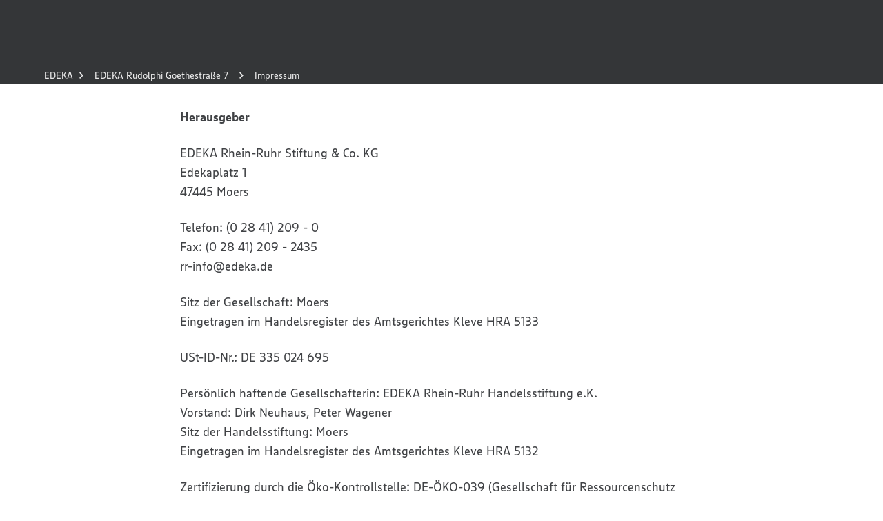

--- FILE ---
content_type: application/javascript; charset=UTF-8
request_url: https://www.edeka.de/_next/static/chunks/2807.7dd524cb29466490.js
body_size: 633
content:
"use strict";(self.webpackChunk_N_E=self.webpackChunk_N_E||[]).push([[2807],{2807:(e,t,r)=>{r.r(t),r.d(t,{default:()=>o});var n=r(6029),a=r(334),l=r(22430),i=r(57060),s=r(22440);let o=e=>{var t;let{data:r,breadCrumb:o}=e;return(0,n.jsxs)(n.Fragment,{children:[(0,n.jsx)(s.Y,{breadCrumb:o,data:{pt_pageTitle:r.pt_pageTitle,pt_metaKeywords:"",pt_metaDescription:r.pt_metaDescription,pt_stageImage:r.pt_sharingImage,pt_canonical:null!=(t=r.canonicalUrl)?t:""}}),r.rtePreparedIntroText&&r.rtePreparedIntroText.length>0?(0,n.jsx)(a.f,{children:(0,n.jsx)(l.R,{children:(0,n.jsx)(i.r,{content:r.rtePreparedIntroText})})}):(0,n.jsx)(n.Fragment,{children:r.rtePreparedGlobalImprintNote&&(0,n.jsx)(a.f,{children:(0,n.jsx)(l.R,{children:(0,n.jsx)(i.r,{content:r.rtePreparedGlobalImprintNote})})})}),r.rtePreparedGlobalImprintIntroText&&(0,n.jsx)(a.f,{children:(0,n.jsx)(l.R,{children:(0,n.jsx)(i.r,{content:r.rtePreparedGlobalImprintIntroText})})})]})}},22440:(e,t,r)=>{r.d(t,{Y:()=>p});var n=r(6029),a=r(71497),l=r(40968),i=r(12478),s=r(50953),o=r(85069);let p=e=>{var t,r,p;let{data:c,breadCrumb:d,meta:m}=e,{pt_pageTitle:u,pt_metaDescription:x,pt_metaKeywords:h,pt_twitter_title:g,pt_twitter_description:j,pt_twitter_img:_,pt_share_detail_title:b,pt_share_detail_description:I,pt_share_detail_img:v,pt_canonical:T}=c,k={content:{"@context":"http://schema.org","@type":"BreadcrumbList",itemListElement:null==d?void 0:d.map((e,t)=>({"@type":"ListItem",position:t,item:{"@id":e.path,name:e.title}}))}},f=(0,i.V)(null==m?void 0:m.meta_robots);return(0,n.jsxs)(n.Fragment,{children:[d&&(0,n.jsxs)(n.Fragment,{children:[(0,n.jsx)(a.Q,{items:d.map(e=>({href:e.path,label:e.title,title:e.title}))}),(0,n.jsx)(l.Z,{...k})]}),(0,n.jsx)(o.z,{title:u,description:x,keywords:h,imageUrl:null==(p=c.pt_stageImage)||null==(r=p.resolutions)||null==(t=r.ORIGINAL)?void 0:t.url,metaTitleFacebook:b,metaTitleTwitter:g,metaDescriptionFacebook:I,metaDescriptionTwitter:j,imageUrlFacebook:v?(0,s.u)(v).src:void 0,imageUrlTwitter:_?(0,s.u)(_).src:void 0,canonical:T||(null==m?void 0:m.meta_canonical),suppressCanonical:(null==m?void 0:m.meta_suppressCanonical)||(null==f?void 0:f.includes("noindex")),robots:f})]})}}}]);